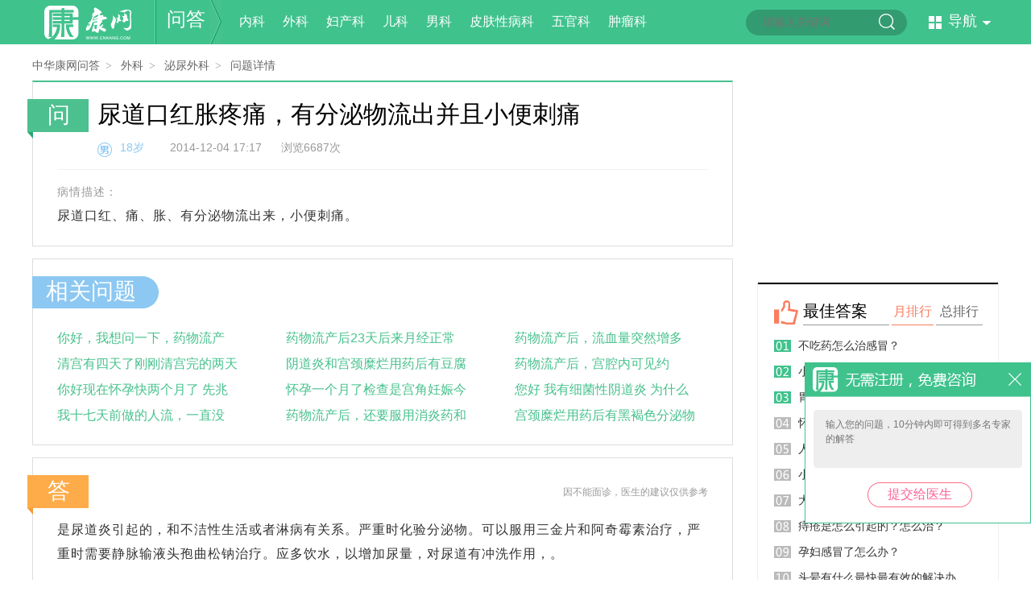

--- FILE ---
content_type: text/html; charset=UTF-8
request_url: https://www.cnkang.com/ask/view/30584623.html
body_size: 13408
content:
<!DOCTYPE html PUBLIC "-//W3C//DTD XHTML 1.0 Transitional//EN" "http://www.w3.org/TR/xhtml1/DTD/xhtml1-transitional.dtd">
<html xmlns="http://www.w3.org/1999/xhtml">
<head>
<title>尿道口红胀疼痛，有分泌物流出并且小便刺痛_在线问答</title>
<meta name="keywords" content="健康问答,健康咨询,咨询医生,疾病咨询">
<meta name="description" content="尿道口红、痛、胀、有分泌物流出来，小便刺痛。">
<meta http-equiv="Cache-Control" content="no-transform"/>
<meta http-equiv="Cache-Control" content="no-siteapp"/>
<meta http-equiv="Content-Type" content="text/html; charset=utf-8" />
<meta name="baidu-site-verification" content="9LpAaqzImE" />
<meta name="sogou_site_verification" content="M9IOrHgRWJ"/>
<meta name="360-site-verification" content="34048df7aa84fe39648cd176baabe044" />
<meta name='360_ssp_verify' content='b94b8719e871b7a7c8a4b5547a5a3767' />
	<!-- <meta http-equiv="X-UA-Compatible" content="IE=EmulateIE7" /> -->
<link href="//static.cnkang.com/css/cnkang/common.css?s=3" rel="stylesheet" type="text/css" />
<script type="text/javascript">
    ((function(d){
        var map = {
            "/tags/$1.html": "/tags/$1.html"

            ,"/sex/": "/sex/"
            ,"/sex": "/sex/"

            ,"/sex/list/$1/": "/sex/list/$1/"

            ,"/sex/view/$1.html": "/sex/view/$1.html"
            ,"/sex/view/$1_$2.html": "/sex/view/$1_$2.html"
            ,"/ask/": "/ask/"
            ,"/ask": "/ask/"

            ,"/ask/question/list_$1_$2_$3.html": "/ask/question/list_$1_$3.html"
            ,"/question/list_$1_$2_$3.html": "/ask/question/list_$1_$3.html"
            ,"/ask/view/$1.html": "/ask/view/$1.html"

            ,"/xinwen/": "/xinwen/"

            ,"/dise/": "/dise/"
            ,"/dise/$1/$2.html": "/dise/$1/$2.html"
        };
        function getMobUrl(map) {

            var url = location.pathname, a = []
                    , res = ""
                    , hostMob = "http://m.cnkang.com";

            var u = window.navigator.userAgent.toLowerCase();
            var device = {};

            device.mob = (function() {
                return (u.indexOf("iphone") > -1 || u.indexOf("android") > -1);
            })();

            if (!device.mob) {return "";}

            for (var i in map) {

                res = "";
                var t = i;

                t = "^" + i;
                t += "$";
                t = t.replace(/\$\d/g, "\\d+");
                t = new RegExp(t, "g");

                if (t.test(url)) {

                    a = url.match(/\d+/g) || [url];

                    for (var n = 1; n <= a.length; n++) {

                        if (n === 1) {
                            res = map[i].replace("$" + n, a[n - 1]);
                        } else {
                            res = res.replace("$" + n, a[n - 1]);
                        }
                    }
                    break;
                }
            }


            if (res.length) {
                res = hostMob + res;
            } else {
                res = "";
            }

            return res;
        }

        var url = getMobUrl(map);

        if (url.length) {
            location.href = url;
        }
    })(document));
</script>

<link href="//static.cnkang.com/css/cnkang/ask.css" rel="stylesheet" type="text/css" />


<script src="//dup.baidustatic.com/js/dm.js"></script>


<script src="//static.cnkang.com/js/newcommon/javascript/jquery.min.js" type="text/javascript"></script>
<script src="//static.cnkang.com/js/cnkang/pcFooter.js?s=1" type="text/javascript"></script>


</head>
<body>
	
	<!-- 请置于所有广告位代码之前 -->
	<script type="text/javascript" src="http://cbjs.baidu.com/js/m.js"></script>
	
	
<!--页面头部区域开始-->
<div class="header">
	<div class="mainnavwrap">
		<div class="mainnav_block">
			<ul class="logo">
				<a href="/" class="logo01"></a>
                <p class="logo02"></p>
				<a href="/ask/">问答</a>
				<p class="logo03"></p>
			</ul>
			<ul class="mainnav01">
				<a href="/ask/question/list_1_0_1.html">内科</a>
				<a href="/ask/question/list_2_0_1.html">外科</a>
				<a href="/ask/question/list_3_0_1.html">妇产科</a>
				<a href="/ask/question/list_4_0_1.html">儿科</a>
				<a href="/ask/question/list_5_0_1.html">男科</a>
				<a href="/ask/question/list_6_0_1.html">皮肤性病科</a>
				<a href="/ask/question/list_7_0_1.html">五官科</a>
				<a href="/ask/question/list_8_0_1.html">肿瘤科</a>
			</ul>
            <form action="http://zhannei.baidu.com/cse/search" method="get" target="_blank">
    <ul class="searchwrap" onmouseover="this.className='searchwrap searchwrap_over'" onmouseout="this.className='searchwrap'">
        <input name="q"  placeholder="请输入关键词"  id="bdcsMain" class="input01" />
        <input type="submit" value=""  class="input02" onfocus="this.blur();" />
    </ul>
</form>

<script type="text/javascript">(function(){document.write(unescape('%3Cdiv id="bdcs"%3E%3C/div%3E'));var bdcs = document.createElement('script');bdcs.type = 'text/javascript';bdcs.async = true;bdcs.src = 'http://znsv.baidu.com/customer_search/api/js?sid=10648517351426963974' + '&plate_url=' + encodeURIComponent(window.location.href) + '&t=' + Math.ceil(new Date()/3600000);var s = document.getElementsByTagName('script')[0];s.parentNode.insertBefore(bdcs, s);})();</script>
		      <ul class="mainnav02">
	<p>导航<span></span></p>
</ul>
<div class="mainnav02_con" style="display:none;">
	<dl>
		<dt><a href="http://www.cnkang.com/xinwen/" class="mainnav02_news" target="_blank"><span></span>新闻</a><i>|</i></dt>
		<dd>
			<a href="http://www.cnkang.com/xinwen/jrtt/" target="_blank">今日头条</a>
			<a href="http://www.cnkang.com/xinwen/ygjj/" target="_blank">医改聚焦</a>
			<a href="http://www.cnkang.com/xinwen/hykx/" target="_blank">行业快讯</a>
			<a href="http://www.cnkang.com/xinwen/mydh/" target="_blank">名医对话</a>
			<a href="http://www.cnkang.com/xinwen/tsjk/" target="_blank">图说健康</a>
		</dd>
	</dl>
	<dl>
		<dt><a href="http://www.cnkang.com/jbdq/" class="mainnav02_jb" target="_blank"><span></span>疾病</a><i>|</i></dt>
		<dd>
			<a href="http://www.cnkang.com/nanke/" target="_blank">男科</a>
			<a href="http://www.cnkang.com/fuke/" target="_blank">妇科</a>
			<a href="http://www.cnkang.com/jbdq/ek/" target="_blank">儿科</a>
			<a href="http://www.cnkang.com/jibing/xingbing/" target="_blank">性病</a>
			<a href="http://www.cnkang.com/jibing/zhongliu/" target="_blank">肿瘤</a>
			<a href="http://www.cnkang.com/nkwk/" target="_blank">内外科</a>
			<a href="http://www.cnkang.com/jibing/chuanran/" target="_blank">传染病</a>
		</dd>
	</dl>
	<dl>
		<dt><a href="http://www.cnkang.com/yyk/" class="mainnav02_ys" target="_blank"><span></span>医生</a><i>|</i></dt>
		<dd>
			<a href="http://www.cnkang.com/yyk/hospital/" target="_blank">按医院找医生</a>
			<a href="http://www.cnkang.com/yyk/dept/" target="_blank">按科室找医生</a>
			<a href="http://www.cnkang.com/yyk/dise/" target="_blank">按疾病找医生</a>
		</dd>
	</dl>
	<dl>
		<dt><a href="http://www.cnkang.com/myjk/" class="mainnav02_baby" target="_blank"><span></span>育儿</a><i>|</i></dt>
		<dd>
			<a href="http://www.cnkang.com/myjk/zbhy/" target="_blank">准备怀孕</a>
			<a href="http://www.cnkang.com/myjk/hyzq/" target="_blank">怀孕早期</a>
			<a href="http://www.cnkang.com/myjk/hywq/" target="_blank">怀孕晚期</a>
			<a href="http://www.cnkang.com/myjk/fmq/" target="_blank">分娩期</a>
			<a href="http://www.cnkang.com/myjk/xsbb/" target="_blank">新生儿</a>
		</dd>
	</dl>
	<dl>
		<dt><a href="http://www.cnkang.com/zx/" class="mainnav02_beauty" target="_blank"><span></span>整形</a><i>|</i></dt>
		<dd>
			<a href="http://www.cnkang.com/zx/mbzx/" target="_blank">面部整形</a>
			<a href="http://www.cnkang.com/zx/ymzx/" target="_blank">眼眉整形</a>
			<a href="http://www.cnkang.com/zx/kczx/" target="_blank">口唇整形</a>
			<a href="http://www.cnkang.com/zx/xbzx/" target="_blank">胸部整形</a>
			<a href="http://www.cnkang.com/zx/szzx/" target="_blank">生殖整形</a>
		</dd>
	</dl>
	<dl>
		<dt><a href="http://www.cnkang.com/cm/" class="mainnav02_medicine" target="_blank"><span></span>中医</a><i>|</i></dt>
		<dd>
			<a href="http://www.cnkang.com/cm/zcy/" target="_blank">中药大全</a>
			<a href="http://www.cnkang.com/cm/zycs/" target="_blank">中药常识</a>
			<a href="http://www.cnkang.com/cm/zypf/" target="_blank">中医偏方</a>
			<a href="http://www.cnkang.com/zyzy/zlhl/" target="_blank">诊疗护理</a>
			<a href="http://www.cnkang.com/cm/fjjj/" target="_blank">中药方剂</a>
		</dd>
	</dl>
	<dl>
		<dt><a href="http://www.cnkang.com/dzjk/" class="mainnav02_life" target="_blank"><span></span>大众</a><i>|</i></dt>
		<dd>
			<a href="http://www.cnkang.com/dzjk/jiaju/" target="_blank">生活家居</a>
			<a href="http://www.cnkang.com/dzjk/meishi/" target="_blank">美食养生</a>
			<a href="http://www.cnkang.com/dzjk/mtss/" target="_blank">美体瘦身</a>
			<a href="http://www.cnkang.com/dzjk/shjk/" target="_blank">生活资讯</a>
			<a href="http://www.cnkang.com/dzjk/xljk/" target="_blank">心理健康</a>
		</dd>
	</dl>
	<dl>
		<dt><a href="http://www.cnkang.com/nrjk/" class="mainnav02_man" target="_blank"><span></span>男性</a><i>|</i></dt>
		<dd>
			<a href="http://www.cnkang.com/nrjk/nrxl/" target="_blank">男人心理</a>
			<a href="http://www.cnkang.com/nrjk/shpw/" target="_blank">生活品味</a>
			<a href="http://www.cnkang.com/nrjk/xxyl/" target="_blank">休闲娱乐</a>
			<a href="http://www.cnkang.com/nrjk/ydjs/" target="_blank">运动健身</a>
			<a href="http://www.cnkang.com/nrjk/yzah/" target="_blank">雅致爱好</a>
		</dd>
	</dl>
	<dl>
		<dt><a href="http://www.cnkang.com/nxjk/" class="mainnav02_woman" target="_blank"><span></span>女性</a><i>|</i></dt>
		<dd>
			<a href="http://www.cnkang.com/nxjk/lxfs/" target="_blank">流行服饰</a>
			<a href="http://www.cnkang.com/nxjk/nxjk/" target="_blank">女性健康</a>
			<a href="http://www.cnkang.com/nxjk/nxqg/" target="_blank">女性情感</a>
			<a href="http://www.cnkang.com/nxjk/yule/" target="_blank">女性八卦</a>
			<a href="http://www.cnkang.com/nxjk/zcfy/" target="_blank">职场风云</a>
		</dd>
	</dl>
	<dl>
		<dt><a href="http://www.cnkang.com/xz/" class="mainnav02_cons" target="_blank"><span></span>星座</a><i>|</i></dt>
		<dd>
			<a href="http://www.cnkang.com/xz/baiyang/" target="_blank">白羊座</a>
			<a href="http://www.cnkang.com/xz/jinniu/" target="_blank">金牛座</a>
			<a href="http://www.cnkang.com/xz/shuangzi/" target="_blank">双子座</a>
			<a href="http://www.cnkang.com/xz/juxie/" target="_blank">巨蟹座</a>
			<a href="http://www.cnkang.com/xz/shizi/" target="_blank">狮子座</a>
			<a href="http://www.cnkang.com/xz/chunv/" target="_blank">处女座</a>
		</dd>
	</dl>
	<dl>
		<dt><a href="http://www.cnkang.com/xz/jiemeng/" class="mainnav02_dream" target="_blank"><span></span>解梦</a><i>|</i></dt>
		<dd>
			<a href="http://www.cnkang.com/xz/renwu/" target="_blank">人物篇</a>
			<a href="http://www.cnkang.com/xz/qingai/" target="_blank">情爱篇</a>
			<a href="http://www.cnkang.com/xz/shenghuo/" target="_blank">生活篇</a>
			<a href="http://www.cnkang.com/xz/wupin/" target="_blank">物品篇</a>
			<a href="http://www.cnkang.com/xz/shenti/" target="_blank">身体篇</a>
			<a href="http://www.cnkang.com/xz/dongwu/" target="_blank">动物篇</a>
		</dd>
	</dl>
	
	<!--<dl>
	<dt><a href="http://www.cnkang.com/tuku/" class="mainnav02_pic" target="_blank"><span></span>图库</a><i>|</i></dt>
		<dd>
			<a href="http://www.cnkang.com/tuku/nanren/" target="_blank">男性</a>
			<a href="http://www.cnkang.com/tuku/nvren/" target="_blank">美女</a>
			<a href="http://www.cnkang.com/tuku/shenghuo/" target="_blank">生活</a>
			<a href="http://www.cnkang.com/tuku/jibing/" target="_blank">疾病</a>
			<a href="http://www.cnkang.com/tuku/shehui/" target="_blank">社会百态</a>
			<a href="http://www.cnkang.com/tuku/gaoxiao/" target="_blank">爆笑趣图</a>
		</dd>
	</dl>-->
    <dl>
        <dt><a href="http://www.cnkang.com/ask/" class="mainnav02_ask" target="_blank"><span></span>问答</a><i>|</i></dt>
        <dd>
            <a href="http://www.cnkang.com/ask/question/list_1_0_1.html" target="_blank">内科</a>
            <a href="http://www.cnkang.com/ask/question/list_2_0_1.html" target="_blank">外科</a>
            <a href="http://www.cnkang.com/ask/question/list_3_0_1.html" target="_blank">妇产科</a>
            <a href="http://www.cnkang.com/ask/question/list_4_0_1.html" target="_blank">儿科</a>
            <a href="http://www.cnkang.com/ask/question/list_5_0_1.html" target="_blank">男科</a>
            <a href="http://www.cnkang.com/ask/question/list_6_0_1.html" target="_blank">皮肤性病科</a>
        </dd>
    </dl>
    <dl>
        <dt><a href="http://www.cnkang.com/video/" class="mainnav02_video" target="_blank"><span></span>视频</a><i>|</i></dt>
        <dd>
            <a href="http://www.cnkang.com/video/pcplayup/3.html" target="_blank">妇产科</a>
            <a href="http://www.cnkang.com/video/pcplayup/5.html" target="_blank">男科</a>
            <a href="http://www.cnkang.com/video/pcplayup/1.html" target="_blank">内科</a>
            <a href="http://www.cnkang.com/video/pcplayup/4.html" target="_blank">儿科</a>
            <a href="http://www.cnkang.com/video/pcplayup/6.html" target="_blank">皮肤性病科</a>
        </dd>
    </dl>
</div>
<script type="text/javascript">
	$('.mainnav02').hover(function() {
		$(this).addClass('mainnav02_over');
		$('.mainnav02_con').show();
	}, function() {
		$(this).removeClass('mainnav02_over');
		$('.mainnav02_con').hide();
	});
	$('.mainnav02_con').hover(function() {
		$('.mainnav02').addClass('mainnav02_over');
		$('.mainnav02_con').show();
	}, function() {
		$('.mainnav02').removeClass('mainnav02_over');
		$('.mainnav02_con').hide();
	});
</script>

		</div>
	</div>
</div>
<!--页面头部区域结束-->


<style>
	#topAnswerBlock{
		margin-top: 0;
	}
	.zhuibox{margin-top: 16px;}
	.z_ask,.z_answer{position: relative; min-height: 28px; margin-bottom:16px;}
	.z_ask span,.z_answer span{position: absolute;top: 0;left: 0; width: 50px; font-size: 16px;}
	.z_ask span{ color: #4dc08f; }
	.z_answer span{ color: #feac49; }
	.z_ask p,.z_answer p{display: inline-block; margin-left: 50px; padding:2px 10px; background-color: #e4e4e4;border-radius: 10px; font-size: 16px; color: #000;}
</style>
<!--页面主内容区域开始-->
<div class="main_content">
	<div class="w870 left">
		<div class="navigator">
			<a href="/ask/">中华康网问答</a><span>&gt;</span>
							<a href="/ask/question/list_2_0_1.html">外科</a><span>&gt;</span>
							<a href="/ask/question/list_25_0_1.html">泌尿外科</a><span>&gt;</span>
						问题详情

            	<ul style="position:absolute;right:0;bottom:10px;">
<script type="text/javascript">
    var cpro_id = "u6935116";
</script>
<script type="text/javascript" src="//cpro.baidustatic.com/cpro/ui/cm.js"></script>
</ul>		</div>
<!--问题-->
		<div class="iask13 iask13_q">
			<dl class="iask13_icon iask13_icon01">
				<dt>问</dt>
				<dd></dd>
			</dl>
			<dl class="iask13_title">
				<dt>尿道口红胀疼痛，有分泌物流出并且小便刺痛</dt>
				<dd>
																		<p class="iask13_man"><span></span>18岁</p>
						                        &nbsp;&nbsp;&nbsp;&nbsp;&nbsp;&nbsp;
										2014-12-04  17:17&nbsp;&nbsp;&nbsp;&nbsp;&nbsp;&nbsp;浏览6687次
				</dd>
			</dl>

			<ul class="iask13_con">
				<span>病情描述：</span><br/>尿道口红、痛、胀、有分泌物流出来，小便刺痛。
			</ul>
								</div>
		<input type="hidden" id="tags" value="59">
		<div id="zjgg"></div>
		<!--相关问题-->
<div class="iask13 iask13_h">
	<dl class="iask13_icon iask13_icon04">
		<dt>相关问题</dt>
	</dl>
	<ul class="catalog02 iask02c">
									<li><a href="/ask/view/101222789.html">你好，我想问一下，药物流产后，半个月就发生了性生活，并且出血了，会不会影响以后怀孕，可以检查出来以后</a></li>
							<li><a href="/ask/view/100277219.html">药物流产后23天后来月经正常吗</a></li>
							<li><a href="/ask/view/100713516.html">药物流产后，流血量突然增多</a></li>
							<li><a href="/ask/view/100860142.html">清宫有四天了刚刚清宫完的两天并没有什么东西流出来现在到了第四天有像白带的粘稠物流出来是褐色的</a></li>
							<li><a href="/ask/view/100677134.html">阴道炎和宫颈糜烂用药后有豆腐渣分泌物流出正常吗</a></li>
							<li><a href="/ask/view/100683650.html">药物流产后，宫腔内可见约26*15mm杂乱回声团，CDFI示基低部可见彩色血流信号，宫颈部厚度正常，...</a></li>
							<li><a href="/ask/view/100995480.html">你好现在怀孕快两个月了 先兆流产打了一个礼拜的黄体酮还是有褐色分泌物流出了 只有在上厕所的时候有一点</a></li>
							<li><a href="/ask/view/100755628.html">怀孕一个月了检查是宫角妊娠今天有褐色分泌物流出不多</a></li>
							<li><a href="/ask/view/100948042.html">您好 我有细菌性阴道炎 为什么阴道分泌物流到了肛门后面 像谁似的 是坐着体位的关系吗</a></li>
							<li><a href="/ask/view/101007468.html">我十七天前做的人流，一直没事，第十天彩超复查也是正常，第十二天有褐色分泌物流出并伴有腹痛，一直持续到</a></li>
							<li><a href="/ask/view/35534250.html">药物流产后，还要服用消炎药和益母草颗粒吗</a></li>
							<li><a href="/ask/view/100624217.html">宫颈糜烂用药后有黑褐色分泌物流出正常吗</a></li>
						</ul>
</div><!--已采纳-->
	

<!--答-->
			
		 

			<div class="iask13 iask13_a">
				<dl class="iask13_icon iask13_icon03">
					<dt>答</dt>
					<dd></dd>
				</dl>
				<ul class="iask13_tip">
					因不能面诊，医生的建议仅供参考
				</ul>
														<ul class="iask13_con">
								是尿道炎引起的，和不洁性生活或者淋病有关系。严重时化验分泌物。可以服用三金片和阿奇霉素治疗，严重时需要静脉输液头孢曲松钠治疗。应多饮水，以增加尿量，对尿道有冲洗作用，。
							</ul>
							

				<div class="iask13_block">
					<dl>
						<dt><img src="https://file.cnkang.com/cnkfile1/M00/05/2C/oYYBAFZxJRyABLc-AAAus77JZgY410.jpg" /></dt>
						<dd>
							<ul>
								<p>王宝军</p>
								<span>主治医师</span><input type="text" value="黑龙江省康复医院" hidden>
								<i>已帮助<em>
									2601
								</em>人</i>
							</ul>
							<ol>2014-12-04 16:18</ol>
						</dd>
					</dl>
					<div>
						<a href="/ask/add?dcotor=46" class="iask13Btn03">向TA提问</a>
						<a href="#" class="iask13Btn01"><p class="useful"><span></span>有用(<b class="count">10</b>)</p></a><!-- <a href="#" class="iask13Btn02"><p class="useful"><span></span>没帮助(<b class="count">0</b>)</p></a> -->
					</div>
				</div>
							</div>

				
		 

			<div class="iask13 iask13_a">
				<dl class="iask13_icon iask13_icon03">
					<dt>答</dt>
					<dd></dd>
				</dl>
				<ul class="iask13_tip">
					因不能面诊，医生的建议仅供参考
				</ul>
															<ul class="iask13_con">
					<span>病情分析：</span><br/>你好，在出现这些临床症状时，是要考虑是尿道炎的情况的，是细菌感染造成的。
								</ul>
								<ul class="iask13_con">
					<span>指导建议：</span><br/>建议你要服用阿莫西林，甲硝唑，呋喃妥因来治疗的。不要吃辛辣刺激性的食物。
								</ul>
							

				<div class="iask13_block">
					<dl>
						<dt><img src="https://file.cnkang.com/cnkfile1/M00/05/2C/ooYBAFZxJRyAHwDpAAAc5WcKIIk132.jpg" /></dt>
						<dd>
							<ul>
								<p>卢浩红</p>
								<span>主治医师</span><input type="text" value="泗水县第二人民医院" hidden>
								<i>已帮助<em>
									2202
								</em>人</i>
							</ul>
							<ol>2014-12-04 16:20</ol>
						</dd>
					</dl>
					<div>
						<a href="/ask/add?dcotor=57" class="iask13Btn03">向TA提问</a>
						<a href="#" class="iask13Btn01"><p class="useful"><span></span>有用(<b class="count">0</b>)</p></a><!-- <a href="#" class="iask13Btn02"><p class="useful"><span></span>没帮助(<b class="count">0</b>)</p></a> -->
					</div>
				</div>
							</div>

				
		 

			<div class="iask13 iask13_a">
				<dl class="iask13_icon iask13_icon03">
					<dt>答</dt>
					<dd></dd>
				</dl>
				<ul class="iask13_tip">
					因不能面诊，医生的建议仅供参考
				</ul>
															<ul class="iask13_con">
					<span>病情分析：</span><br/>这种情况考虑尿路感染，当服用盐酸左氧氟沙星胶囊或诺氟沙星胶囊等消炎药
								</ul>
								<ul class="iask13_con">
					<span>指导建议：</span><br/>建议多喝水，冲洗尿路，加强体育锻炼，注意局部卫生。
								</ul>
							

				<div class="iask13_block">
					<dl>
						<dt><img src="https://file.cnkang.com/cnkfile1/M00/05/2C/ooYBAFZxJRyAVPiiAACI2WuSheQ880.jpg" /></dt>
						<dd>
							<ul>
								<p>李洪波</p>
								<span>副主任医师</span><input type="text" value="河北医科大学附属平安医院" hidden>
								<i>已帮助<em>
									2103
								</em>人</i>
							</ul>
							<ol>2014-12-04 16:21</ol>
						</dd>
					</dl>
					<div>
						<a href="/ask/add?dcotor=53" class="iask13Btn03">向TA提问</a>
						<a href="#" class="iask13Btn01"><p class="useful"><span></span>有用(<b class="count">16</b>)</p></a><!-- <a href="#" class="iask13Btn02"><p class="useful"><span></span>没帮助(<b class="count">0</b>)</p></a> -->
					</div>
				</div>
							</div>

				
		 

			<div class="iask13 iask13_a">
				<dl class="iask13_icon iask13_icon03">
					<dt>答</dt>
					<dd></dd>
				</dl>
				<ul class="iask13_tip">
					因不能面诊，医生的建议仅供参考
				</ul>
															<ul class="iask13_con">
					<span>病情分析：</span><br/>你上述症状考虑是尿道感染引起的，可以进行尿道分泌物和细菌培养检查明确诊断，及时合理用药治疗，预防病情加重。平时要注意个人卫生，避免不洁性行为。
								</ul>
								<ul class="iask13_con">
					<span>指导建议：</span><br/>结合细菌培养结果，选择敏感的抗生素抗炎治疗，可以应用诺氟沙星片、呋喃妥因片对症抗炎治疗，也可以静滴头孢他定、小诺霉素系统抗炎治疗，多进行尿道冲洗，保持局部的干洁。
								</ul>
							

				<div class="iask13_block">
					<dl>
						<dt><img src="https://file.cnkang.com/cnkfile1/M00/05/2C/oYYBAFZxJRyAbbVqAAAmCu87hlo523.jpg" /></dt>
						<dd>
							<ul>
								<p>张中梁</p>
								<span>主治医师</span><input type="text" value="河北省邢台市威县人民医院妇科" hidden>
								<i>已帮助<em>
									2275
								</em>人</i>
							</ul>
							<ol>2014-12-04 16:21</ol>
						</dd>
					</dl>
					<div>
						<a href="/ask/add?dcotor=60" class="iask13Btn03">向TA提问</a>
						<a href="#" class="iask13Btn01"><p class="useful"><span></span>有用(<b class="count">17</b>)</p></a><!-- <a href="#" class="iask13Btn02"><p class="useful"><span></span>没帮助(<b class="count">0</b>)</p></a> -->
					</div>
				</div>
							</div>

				
		 

			<div class="iask13 iask13_a">
				<dl class="iask13_icon iask13_icon03">
					<dt>答</dt>
					<dd></dd>
				</dl>
				<ul class="iask13_tip">
					因不能面诊，医生的建议仅供参考
				</ul>
															<ul class="iask13_con">
					<span>病情分析：</span><br/>是急性尿道炎的症状，与尿路细菌感染等因素有关，可以去医院做一下尿常规化验
								</ul>
								<ul class="iask13_con">
					<span>指导建议：</span><br/>可以用新霉素洗液坐浴，口服诺氟沙星胶囊，泌淋清片等药物进行治疗，。
								</ul>
							

				<div class="iask13_block">
					<dl>
						<dt><img src="https://file.cnkang.com/cnkfile1/M00/05/2C/oYYBAFZxJRyAJUoRAAAa_YurhRU211.jpg" /></dt>
						<dd>
							<ul>
								<p>赵荣涛</p>
								<span>主治医师</span><input type="text" value="聊城市人民医院" hidden>
								<i>已帮助<em>
									2324
								</em>人</i>
							</ul>
							<ol>2014-12-04 17:19</ol>
						</dd>
					</dl>
					<div>
						<a href="/ask/add?dcotor=48" class="iask13Btn03">向TA提问</a>
						<a href="#" class="iask13Btn01"><p class="useful"><span></span>有用(<b class="count">18</b>)</p></a><!-- <a href="#" class="iask13Btn02"><p class="useful"><span></span>没帮助(<b class="count">0</b>)</p></a> -->
					</div>
				</div>
							</div>

				
		 

			<div class="iask13 iask13_a">
				<dl class="iask13_icon iask13_icon03">
					<dt>答</dt>
					<dd></dd>
				</dl>
				<ul class="iask13_tip">
					因不能面诊，医生的建议仅供参考
				</ul>
															<ul class="iask13_con">
					<span>病情分析：</span><br/>考虑存在泌尿系感染，尤其是对于有不洁性生活史的人，需要考虑淋病的存在。
								</ul>
								<ul class="iask13_con">
					<span>指导建议：</span><br/>建议及时进行尿道分泌物检查，确定感染菌，合理选择抗生素，尤其是对于淋病，首选是头孢三代抗生素。
								</ul>
							

				<div class="iask13_block">
					<dl>
						<dt><img src="https://file.cnkang.com/cnkfile1/M00/05/2C/ooYBAFZxJRyACxEFAAB9sxxvTrE420.jpg" /></dt>
						<dd>
							<ul>
								<p>王宏伟</p>
								<span>主任医师</span><input type="text" value="南京炮兵学院廊坊校区门诊部" hidden>
								<i>已帮助<em>
									2150
								</em>人</i>
							</ul>
							<ol>2014-12-04 17:21</ol>
						</dd>
					</dl>
					<div>
						<a href="/ask/add?dcotor=55" class="iask13Btn03">向TA提问</a>
						<a href="#" class="iask13Btn01"><p class="useful"><span></span>有用(<b class="count">5</b>)</p></a><!-- <a href="#" class="iask13Btn02"><p class="useful"><span></span>没帮助(<b class="count">0</b>)</p></a> -->
					</div>
				</div>
							</div>

				
		 

			<div class="iask13 iask13_a">
				<dl class="iask13_icon iask13_icon03">
					<dt>答</dt>
					<dd></dd>
				</dl>
				<ul class="iask13_tip">
					因不能面诊，医生的建议仅供参考
				</ul>
														<ul class="iask13_con">
								你好，可能是患尿道炎引起的。对于尿道炎的治疗，可以口服左氧氟沙星，三金片，红霉素等，治疗期间，平时多喝水，多排尿，对于疾病的恢复也有好处的，避免性生活，忌食辛辣。
							</ul>
							

				<div class="iask13_block">
					<dl>
						<dt><img src="https://file.cnkang.com/cnkfile1/M00/05/2C/ooYBAFZxJRyAK1ghAAAdeXhFq60684.jpg" /></dt>
						<dd>
							<ul>
								<p>张新成</p>
								<span>副主任医师</span><input type="text" value="聊城市人民医院" hidden>
								<i>已帮助<em>
									2149
								</em>人</i>
							</ul>
							<ol>2014-12-04 18:18</ol>
						</dd>
					</dl>
					<div>
						<a href="/ask/add?dcotor=47" class="iask13Btn03">向TA提问</a>
						<a href="#" class="iask13Btn01"><p class="useful"><span></span>有用(<b class="count">4</b>)</p></a><!-- <a href="#" class="iask13Btn02"><p class="useful"><span></span>没帮助(<b class="count">0</b>)</p></a> -->
					</div>
				</div>
							</div>

				
		 

			<div class="iask13 iask13_a">
				<dl class="iask13_icon iask13_icon03">
					<dt>答</dt>
					<dd></dd>
				</dl>
				<ul class="iask13_tip">
					因不能面诊，医生的建议仅供参考
				</ul>
															<ul class="iask13_con">
					<span>病情分析：</span><br/>从你说的情况来看考虑是尿道感染，如果有不洁的性生活的话，是不能排除是性病的可能的
								</ul>
								<ul class="iask13_con">
					<span>指导建议：</span><br/>建议你还是及时到医院就诊，做个血尿常规和分泌物常规，明确后及时的治疗
								</ul>
							

				<div class="iask13_block">
					<dl>
						<dt><img src="https://file.cnkang.com/cnkfile1/M00/05/2C/ooYBAFZxJRyAM0S3AAB9uO4kY3c738.jpg" /></dt>
						<dd>
							<ul>
								<p>杨树森</p>
								<span>主治医师</span><input type="text" value="聊城市中医医院" hidden>
								<i>已帮助<em>
									2175
								</em>人</i>
							</ul>
							<ol>2014-12-04 18:19</ol>
						</dd>
					</dl>
					<div>
						<a href="/ask/add?dcotor=49" class="iask13Btn03">向TA提问</a>
						<a href="#" class="iask13Btn01"><p class="useful"><span></span>有用(<b class="count">11</b>)</p></a><!-- <a href="#" class="iask13Btn02"><p class="useful"><span></span>没帮助(<b class="count">0</b>)</p></a> -->
					</div>
				</div>
							</div>

					       
        <!--<script type="text/javascript">
            /*PC-中华康网 - 详情页文字尾部搜索推荐*/
            var cpro_id = "u3119947";
		</script>
		<script type="text/javascript" src="//cpro.baidustatic.com/cpro/ui/c.js"></script>-->

<!--u6717766-->
<div class="_wt2glbzsqnr"></div>
    <script type="text/javascript">
        (window.slotbydup = window.slotbydup || []).push({
            id: "u6717766",
            container: "_wt2glbzsqnr",
            async: true
        });
    </script>
    <!-- 多条广告如下脚本只需引入一次 -->
    <script type="text/javascript" src="//cpro.baidustatic.com/cpro/ui/cm.js" async="async" defer="defer" >
    </script>


<script type="text/javascript">
	$(function() {
		$('.useful').on('click', function(event) {
			event.preventDefault();
			var countEle=$(this).find('.count');
                        if(countEle.hasClass('disabled')){
                            return;
                        }
			var currCount=Number(countEle.text());
			countEle.text(currCount+1);
                        countEle.addClass('disabled');

		});
	});
</script>

		

        <!--没有满意答案-->
<div class="iask14">
	<ul class="iask14_title">没有满意答案？看看更多相关问答</ul>
	<div class="catalog05">
				 			<ul><p><a href="/ask/view/100873356.html">前列腺炎早晨有糊口有不明物流出感觉腰有些酸</a></p><span><em>6</em>回答</span></ul>
					<ul><p><a href="/ask/view/8682608.html">有没有人是刚开始有先兆流产迹象(就是说有红色，褐色分泌物流出来的)，到后面生个男孩子的呢？</a></p><span><em>5</em>回答</span></ul>
					<ul><p><a href="/ask/view/10829460.html">怀疑怀孕一个月阴道出血是怎么回事？我之前有过两次药物流和一次人流</a></p><span><em>5</em>回答</span></ul>
					<ul><p><a href="/ask/view/11187727.html">鼻窦炎鼻息肉鼻甲肥大术后伤口不愈合总有汾密物流出怎么治愈</a></p><span><em>5</em>回答</span></ul>
					<ul><p><a href="/ask/view/34974046.html">请问做人流手术和药物流哪个对身体伤害小？</a></p><span><em>5</em>回答</span></ul>
					<ul><p><a href="/ask/view/100515648.html">滴虫性阴道炎，用药后感觉下面有白色分泌物流不出</a></p><span><em>5</em>回答</span></ul>
					<ul><p><a href="/ask/view/100897052.html">前两天做的物流，但到了第三天肚子出现疼痛，也吃过了消炎药了，怎么会这样</a></p><span><em>5</em>回答</span></ul>
					<ul><p><a href="/ask/view/101279473.html">早晨早孕试纸弱阳性中午阴道有少量咖啡色分泌物流出正常吗?</a></p><span><em>5</em>回答</span></ul>
				
	</div>
</div>

       

    </div>

	<div class="w300 space02 right">
		<ul class="adv" style="height:250px;">
<script type="text/javascript">
    var cpro_id = "u6935115";
</script>
<script type="text/javascript" src="//cpro.baidustatic.com/cpro/ui/cm.js"></script>
</ul>
		<style>
    .catalog05 span{
        display: none;
    }
    .iask05a p{
        width: 222px;
    }
</style>
<div class="border03" id="topAnswerBlock">
    <ul style="clear:both;height:2px;background:#000;overflow:hidden;"></ul>
    <div class="border02_tag">
        <ol></ol>
        <span></span>
        <em>最佳答案</em>
        <ul class="tabs">
            <a class="curr tab" data-seq="1"><p>月排行</p></a>
            <a class="tab" data-seq="2"><p>总排行</p></a>
        </ul>
    </div>
    <div class="catalog05 iask05a" data-seq="1">
                    <ul><p><a href="/ask/view/102187193.html">不吃药怎么治感冒？</a></p></ul>
                    <ul><p><a href="/ask/view/102187174.html">小孩中耳炎有什么症状和治疗方法？</a></p></ul>
                    <ul><p><a href="/ask/view/102187200.html">胃溃疡是怎么引起的？怎么治？</a></p></ul>
                    <ul><p><a href="/ask/view/102187176.html">怀孕期间可以同房吗？</a></p></ul>
                    <ul><p><a href="/ask/view/102187206.html">人流后应该注意些什么？吃什么好？</a></p></ul>
                    <ul><p><a href="/ask/view/102187173.html">小孩支气管炎有什么症状和治疗方法...</a></p></ul>
                    <ul><p><a href="/ask/view/102187181.html">大便一粒一粒的是什么原因？</a></p></ul>
                    <ul><p><a href="/ask/view/102187195.html">痔疮是怎么引起的？怎么治？</a></p></ul>
                    <ul><p><a href="/ask/view/102187167.html">孕妇感冒了怎么办？</a></p></ul>
                    <ul><p><a href="/ask/view/102187199.html">头晕有什么最快最有效的解决办法？</a></p></ul>
            </div>
    <div class="catalog05 iask05a" data-seq="2" style="display:none;">
                    <ul><p><a href="/ask/view/102187172.html">宝宝消化不良怎么办？</a></p></ul>
                    <ul><p><a href="/ask/view/102187182.html">打喷嚏流鼻涕是风热还是风寒？</a></p></ul>
                    <ul><p><a href="/ask/view/102187188.html">外阴瘙痒咋回事？</a></p></ul>
                    <ul><p><a href="/ask/view/102187183.html">消化不良的症状及治疗方法？</a></p></ul>
                    <ul><p><a href="/ask/view/102187208.html">便秘吃什么最快排便？</a></p></ul>
                    <ul><p><a href="/ask/view/102187169.html">白带像豆腐渣怎么回事，用什么药？</a></p></ul>
                    <ul><p><a href="/ask/view/102187194.html">感冒好后一直咳嗽怎么办？</a></p></ul>
                    <ul><p><a href="/ask/view/102187180.html">老是想小便但每次都不多怎么回事？</a></p></ul>
                    <ul><p><a href="/ask/view/102187177.html">人流最佳时间是什么时候？</a></p></ul>
                    <ul><p><a href="/ask/view/102187191.html">肚子一阵一阵的痛是怎么回事？</a></p></ul>
            </div>
</div>
<script type="text/javascript">
    $(function() {
        $('.tabs .tab').mouseenter(function(event) {
            $(this).siblings().removeClass('curr');
            var seq=$(this).addClass('curr').attr('data-seq');
            $(this).parents(".border02_tag").siblings('[data-seq]').hide().filter("[data-seq="+seq+"]").show();
        });
    });
</script>
		<!--<div class="border03 border03_2">
    <div class="border03_head">
        <ul><a class="link06">今日<span>必看</span></a></ul>
        <a href="#" data-update-url="/ask/change?type=1" class="more06">换一换</a>
    </div>
    <span id="" class="listchange">
        <ul class="catalog03 catalog03a">
            <li>
                <a href="/sex/view/6312767.html" target="_blank"><img src="//m.cnkang.com/cnkfile1/M00/00/4F/ooYBAFbD5AqAfkpeAABaNZEbEbc44.jpeg" /></a>
                <span></span>
                <p><a href="/sex/view/6312767.html" target="_blank" class="link05">情侣亲热时常见的几种性问题</a></p>
            </li>
        </ul>
        <ul class="catalog02 catalog02d">
                        <li><a href="/sex/view/6322315.html"  target="_blank" >正常情况下乳晕是什么颜色</a></li>
                            <li><a href="/sex/view/6397472.html"  target="_blank" class="link03">私处应该怎么洗 清洗不当引发性病</a></li>
                            <li><a href="/sex/view/6395278.html"  target="_blank" >如何维系好和谐的夫妻关系</a></li>
                            <li><a href="/sex/view/6811462.html"  target="_blank" class="link03">完美夫妻生活有6大“金指标”</a></li>
                            <li><a href="/sex/view/6394980.html"  target="_blank" >男人怎么吃才能保证精子健康</a></li>
                        </ul>
    </span>
</div> 
<script type="text/javascript">
    $('.more06').on('click', function(event) {
        event.preventDefault();
        var currEle = $(this);
        var updateUrl = currEle.attr('data-update-url');
        currEle.addClass('changMore_curr');
        $.get(updateUrl + "&ts=" + new Date().getTime(), function(data) {
            var replaceBlock = $(data).find(".listchange");
            currEle.parents(".border03_head").next().html(replaceBlock);
            currEle.removeClass('changMore_curr');
        });
    });
</script>-->

        <!--<div class="border03">
    <div class="border03_head">
        <ul><a class="link06"><span>甲亢</span>&nbsp;热点问题</a></ul>
        <a href="#" data-update-url="/ask/change?type=3&id=154" class="more06">换一换</a>
    </div>
    <span id="" class="listchange">
        <ul class="catalog03 catalog03b">
                    </ul>
        <div class="catalog05">
                    </div>
    </span>

    <ul class="height6"></ul>
</div>
<script type="text/javascript">
    $('.more06').on('click', function(event) {
        event.preventDefault();
        var currEle = $(this);
        var updateUrl = currEle.attr('data-update-url');
        currEle.addClass('changMore_curr');
        $.get(updateUrl + "&ts=" + new Date().getTime(), function(data) {
            var replaceBlock = $(data).find(".listchange");
            currEle.parents(".border03_head").next().html(replaceBlock);
            currEle.removeClass('changMore_curr');
        });
    });
</script>-->

		<!--<div class="sexBk10">
    <a href="/sex/view/5042169.html" target="_blank" title="月经" class="sexBk10a sexBk10a1">月经</a>
    <a href="/sex/view/6300489.html" target="_blank" title="避孕套" class="sexBk10a sexBk10a2">避孕套</a>
    <a href="/sex/view/5038718.html" target="_blank" title="试离婚" class="sexBk10a sexBk10a3">试离婚</a>
    <a href="/sex/view/5042997.html" target="_blank" title="pc肌" class="sexBk10a sexBk10a4">pc肌</a>
    <a href="/sex/view/5047025.html" target="_blank" title="女用伟哥" class="sexBk10b sexBk10b1">女用伟哥</a>
    <a href="/sex/view/5009097.html" target="_blank" title="安全期" class="sexBk10b sexBk10b2">安全期</a>
    <a href="/sex/view/6300489.html" target="_blank" title="图文详说：避孕套是怎样练成的" class="sexBk10c">图文详说：避孕套是怎样练成的</a>
    <a href="/sex/view/6817643.html" target="_blank" title="女生票选男人约会时猥琐邪恶的作为" class="sexBk10d sexBk10d1">
        <img src="//file.youlai.cn/cnkfile1/M01/05/F8/o4YBAFuwmfaAREc3AAB10oXKmXo92.jpeg" />
        <span></span>
        <p>女生票选男人约会时猥琐邪恶的作为</p>
    </a>
    <a href="/sex/view/5047009.html" target="_blank" title="月经期并不是绝对的安全期" class="sexBk10d sexBk10d2">
        <img src="//m.cnkang.com/cnkfile1/M00/03/77/o4YBAFcOFpCAFnyeAAAjb6WI8GI20.jpeg" />
        <span></span>
        <p>月经期并不是绝对的安全期</p>
    </a>
</div>-->

		<!--<div class="border03">
    <div class="border03_head">
        <ul><span>热门精选</span></ul>
        <div class="border03_tag tags">
            <a href="javascript:void(null);" class="tag curr" data-tag="1" onmousemove=""><p>24小时</p></a>
            <a href="javascript:void(null);" class="tag " data-tag="2" onmousemove=""><p>一周</p></a>
        </div>
    </div>
        <span id="" data-tag="1">
        <a href="/sex/view/6824578.html" target="_blank" class="catalog04 catalog04c">
            <dl>
                <dt><img src="//file.youlai.cn/cnkfile1/M01/2B/76/ooYBAFuwugKAD967AABe7edviV456.jpeg" /></dt>
                <dd>
                    <ol>
                        怎样使用情趣用品让房事更美妙
                    </ol>
                </dd>
            </dl>
        </a>
        <ul class="catalog02 catalog02e" style="padding:6px 19px 17px 20px;">
                        <li><a href="/sex/view/6812337.html " target="_blank" >盘点：常给皇帝戴绿帽子的女人</a></li>
                            <li><a href="/sex/view/6812335.html " target="_blank" >约会中不得不知的十项注意事项</a></li>
                            <li><a href="/sex/view/6812322.html " target="_blank" >性幻想有助于克服夫妻性心理焦虑</a></li>
                            <li><a href="/sex/view/6480194.html " target="_blank" >女人身上的七大敏感部位</a></li>
                            <li><a href="/sex/view/6394121.html " target="_blank" >沉迷于爱情，我该如何做出抉择</a></li>
                            <li><a href="/sex/view/6392963.html " target="_blank" >四年换来的仅仅只是一个拥抱</a></li>
                        </ul>
    </span> 
        <span id="" data-tag="2">
        <a href="/sex/view/6824577.html" target="_blank" class="catalog04 catalog04c">
            <dl>
                <dt><img src="//file.youlai.cn/cnkfile1/M01/05/FD/oYYBAFuwtVuAP7i6AACNFr04lFY46.jpeg" /></dt>
                <dd>
                    <ol>
                        中年夫妻怎样重温往日激情房事
                    </ol>
                </dd>
            </dl>
        </a>
        <ul class="catalog02 catalog02e" style="padding:6px 19px 17px 20px;">
                        <li><a href="/sex/view/6320996.html " target="_blank" >如何直接辨别她是不是处女？</a></li>
                            <li><a href="/sex/view/6320601.html " target="_blank" >哪种方式会让女人“性奋不已”</a></li>
                            <li><a href="/sex/view/6320496.html " target="_blank" >女神驾到！你敢扒了她的衣服吗</a></li>
                            <li><a href="/sex/view/6318901.html " target="_blank" >你啥有绝活儿能“征服”女人</a></li>
                            <li><a href="/sex/view/6316322.html " target="_blank" >妻子润滑度不够专家竟这样建议我</a></li>
                            <li><a href="/sex/view/6316114.html " target="_blank" >让爱爱更满足完美的7大方式</a></li>
                        </ul>
    </span> 
    </div>	
<script type="text/javascript">
    $(function() {
        $('.tags .tag').parents(".border03_head").siblings('[data-tag]').eq(1).css('display', 'none');
        $('.tags .tag').mouseenter(function(event) {
            $(this).siblings().removeClass('curr');
            var seq = $(this).addClass('curr').attr('data-tag');
            $(this).parents(".border03_head").siblings('[data-tag]').hide().filter("[data-tag=" + seq + "]").show();
        });
    });
</script>-->
	</div>

	<ul class="clearfloat"></ul>
</div>




<script language="javascript">
	var ajaxurl = "//s.cnkang.com/showcodejsonp";
	var cateid = $('#tags').val();
	$.ajax({
		type:'get',
		dataType:"jsonp",
		url:ajaxurl,
		data:{pid:'54,55',cateid:cateid},
		success:function (data) {
			json = eval('(' + data.result + ')');
			$('body').append(json['54']);

			$('#zjgg').append(json['55']);
		}
	});
</script>


<!--页面主内容区域结束-->
<style type="text/css">
	.tw_rb_off textarea,.tw_rb_off input{
		display: none;
	}
   /*  .unFreeAsk {
       position: fixed;
       right: 0;
       bottom: 279px;
       z-index: 9999999;
       _position: absolute;
       _top: expression(documentElement.scrollTop + documentElement.clientHeight-this.offsetHeight);
   }
   .unFreeAskSwitch {
       bottom: 229px;
   } */
    .unFreeAskLink {
        display: block;
        width: 43px;
        height: 149px;
        background: darkgray;
    }
</style>

<!-- <div class="unFreeAsk">
    <a href="/ask/add?cate=1" class="unFreeAskLink">
        <img src="//static.cnkang.com/images/cnkang/ask/fftw.jpg" width="43" height="149" alt="" >
    </a>
</div> -->

<div class="tw_rb_on" ask-float-box style="right: 0px; bottom: 70px; display: block;">
  <form id="answerForm" action="/ask/add" method="post" target="_blank">
    <a class="tw_rb_close"></a>
	<textarea name="desc" cols="" rows="" placeholder="输入您的问题，10分钟内即可得到多名专家的解答"></textarea>
	<input name="" type="submit" class="tw_rb_input" value="提交给医生" onfocus="this.blur();" onclick="" onmouseover="this.className='tw_rb_input curr'" onmouseout="this.className='tw_rb_input'">
  </form>
</div>
<script type="text/javascript">
	$('[ask-float-box] .tw_rb_close').click(function(event) {
		$(this).parents("[ask-float-box]").toggleClass('tw_rb_on tw_rb_off');
       // $(".unFreeAsk").toggleClass("unFreeAskSwitch");
	});
</script>
<input type="hidden" id="pageKws" value="59" />
<script src="//hm.youlai.cn/hs.js?t=12" type="text/javascript"></script>




<!--页面底部区域开始-->
<div class="footer">
    <div class="foot_content">
        <a href="/" class="foot01"></a>
        <dl class="foot02" style="width:284px;">
            <dt><a href="/ask/">问答频道</a></dt>
            <dd>
                <a href="/ask/question/list_1_0_1.html">内科</a>
                <a href="/ask/question/list_3_0_1.html">妇产科</a>
                <a href="/ask/question/list_6_0_1.html">皮肤性病科</a>
                <a href="/ask/question/list_4_0_1.html">儿科</a>
                <br/>
                <a href="/ask/question/list_5_0_1.html">男科</a>
                <a href="/ask/question/list_7_0_1.html">五官科</a>
                <a href="/ask/question/list_9_0_1.html">精神心理科</a>
                <a href="/ask/question/list_10_0_1.html">不孕不育</a>
                <br/>
                <a href="/ask/question/list_2_0_1.html">外科</a>
                <a href="/ask/question/list_8_0_1.html">肿瘤科</a>
                <a href="/ask/question/list_11_0_1.html">其它</a>
            </dd>
        </dl>
        <dl class="foot02" style="width:241px;">
            <dt>其他频道</dt>
            <dd>
                <a href="/yyk/">医生</a>
                <a href="/jbdq/">疾病</a>
                <a href="/ask/">问答</a>
                <a href="/xinwen/">新闻</a>
                <a href="/cm/">中医</a>
                <br/>
                <a href="/nrjk/">男性</a>
                <a href="/nxjk/">女性</a>
                <a href="/myjk/">育儿</a>
                <a href="/zx/">整形</a>
                <a href="/dzjk/">大众</a>
                <br/>
                <a href="/xz/jiemeng/">解梦</a>
                <!--<a href="/sex/">两性</a>-->
                <a href="/tuku/">图库</a>
                <!-- <a href="/xz/">星座</a>
                <a href="/xz/jiemeng/">解梦</a>
                <a href="/cm/">中医</a>
                <br/>
                <a href="/zx/">整形</a>
                <a href="/myjk/">育儿</a>
                <a href="/tuku/">图库</a>
                <a href="/dzjk/">大众</a> -->
            </dd>
        </dl>
        <dl class="foot02" style="width:220px;">
            <dt><a target="_blank" href="/site/about/">关于康网</a></dt>
            <dd>
                <a target="_blank" href="/site/about/">康网简介</a>
                <!--<a target="_blank" href="#">广告服务</a>-->
                <a target="_blank" href="/site/employment/">招贤纳士</a>
                <a target="_blank" href="/site/contactus/">联系我们</a>
                <br/>
                <!--<a target="_blank" href="#">诚邀合作</a>-->
                <a target="_blank" href="/site/feedback/">意见反馈</a>
                <a target="_blank" href="/site/serviceterm/">服务条款</a>
                <a target="_blank" href="/site/map/">网站地图</a>
                <br/>

            </dd>
        </dl>
        <ul class="foot03">
            <img src="//static.cnkang.com/images/cnkang/foot02.jpg" /><img src="//static.cnkang.com/images/cnkang/foot03.jpg" />
        </ul>
        <ul class="foot04" id="footInfo">
    特别声明：本站内容仅供参考，不作为诊断及医疗依据</br>
  <!--   互联网药品信息服务资格证书：(沪)-经营性-2016-0014 --><span style="margin-left:10px;">广播电视节目制作经营许可证：(京)字第09345号</span>
	<span style="display:inline-block;text-decoration:none;height:16px;line-height:16px;margin-left:5px;">
        <img src="http://static.cnkang.com/images/cnkang/wj_logo.png" style="float:left;"/>
        <p style="float:left;height:20px;line-height:20px;margin: 0px 0px 0px 5px;">京公网安备 11010802030049号</p>
    </span>

    </br>
    网站备案号：<a href="https://beian.miit.gov.cn" target="_blank">京ICP备16049935号-7</a><span style="margin-left:10px;">Copyright © 2006-2021 cnkang All rights reserved</span></br>
    所有权归属：康网 版权所有
</ul>
<ul class="foot04" id="footInfo2" style="padding-top: 10px; color: #a5a5a5; "><a href="https://www.12377.cn/" target="_blank" style="text-decoration: underline;color: #a5a5a5;margin-right:12px;">网上有害信息举报专区</a> 违法和不良信息举报电话: 15699991115 &nbsp;&nbsp;010-62627210&nbsp;&nbsp;　举报邮箱: administrator@cnkang.com &nbsp;&nbsp;涉未成年人举报邮箱: yangzhao@cnkang.com</ul>
    </div>
</div>
<!--页面底部区域结束-->
<script type="text/javascript">
    /*PC-康网两性-底部搜索推荐悬浮*/
    var cpro_psid = "u2433106";
</script>
<script src="http://su.bdimg.com/static/dspui/js/f.js"></script><!--PC-康网两性-底部搜索推荐悬浮-->


	
	
	<script>
var _hmt = _hmt || [];
(function() {
  var hm = document.createElement("script");
  hm.src = "//hm.baidu.com/hm.js?a985eeb1fcb4d228ee3c34da1600ca4c";
  var s = document.getElementsByTagName("script")[0]; 
  s.parentNode.insertBefore(hm, s);
})();
</script>

</body>
</html>

--- FILE ---
content_type: text/css
request_url: https://static.cnkang.com/css/cnkang/ask.css
body_size: 4303
content:
/**/
.logo p.logo03,.iask06 dt a span,.iask07 .catalog01 ul,.iask07a span,.iask08_head,.iask08_con dl dt,.iask09_head,.border04_head a span,.border05_head a span,.border02_tag span,.iask10b1,.iask10b_btn a,.more06,.iask11_head dd,.iask11_body p,.iask12_head dd p,.iask13_title dd p span,.iask13_icon dd,.iask13_block dl dd ul i,.iask13_block div a span,.iask13_icon04 dt{background-image:url(../../images/cnkang/ask/bg01.gif);background-repeat:no-repeat;}

.mainnavwrap{background:#40c28d;}
.mainnav01 {font-size: 16px;}
.mainnav01 a.curr,.mainnav01 a:hover{background:none; text-decoration: underline;}
.w615{width:615px;}


.iask06{float:left;width:205px;background:#eee;padding:0px 0 13px 20px;line-height:30px;}
.iask06 dt{padding:15px 0 0 0;}
.iask06 dt a{display:inline-block;padding-left:28px;position:relative;font-size:18px;}
.iask06 dt a span{position: absolute;left:0;top:0;width:28px;height:30px;display:block;cursor:pointer;}
.iask06 dl.iask06_1 dt a span{background-position:0 -161px;*background-position:0 -162px;}
.iask06 dl.iask06_2 dt a span{background-position:-42px -166px;*background-position:-42px -167px;}
.iask06 dl.iask06_3 dt a span{background-position:-84px -164px;*background-position:-84px -165px;}
.iask06 dl.iask06_4 dt a span{background-position:-131px -166px;*background-position:-131px -167px;}
.iask06 dl.iask06_5 dt a span{background-position:-176px -163px;*background-position:-176px -164px;}
.iask06 dl.iask06_6 dt a span{background-position:-222px -164px;*background-position:-222px -165px;}
.iask06 dl.iask06_7 dt a span{background-position:-267px -164px;*background-position:-267px -165px;}
.iask06 dl.iask06_8 dt a span{background-position:-319px -162px;*background-position:-319px -163px;}
.iask06 dl.iask06_9 dt a span{background-position:-372px -163px;*background-position:-372px -164px;}
.iask06 dl.iask06_10 dt a span{background-position:-408px -162px;*background-position:-408px -163px;}
.iask06 dl.iask06_11 dt a span{background-position:-447px -162px;*background-position:-447px -163px;}
.iask06 dd{clear:both;font-size:14px;padding-bottom:1px;overflow:hidden;zoom:1;}
.iask06 dd span{color:#ccc;padding:0 8px;}
.iask07{clear:both;position:relative;zoom:1;height:266px;}
.iask07a{position:absolute;right:0;top:110px;line-height:24px;font-size:14px;color:#999; text-align:right;}
.iask07a span{padding-left:21px;background-position:-484px -51px;color:#ff0000;}
.iask07_btn{position:absolute;left:0;top:210px;width:615px;height:36px;overflow:hidden;}
.iask07_btn a{display:block;float:left;width:205px;height:36px;line-height:36px; text-align:center;overflow:hidden;background:#f8f8f8;font-size:14px;color:#666;}
.iask07_btn a.curr{background:#ffeccc; text-decoration:none;color:#fc6621;}
.iask07_btn a:hover{text-decoration:none;}
.iask08_head{clear:both;border-bottom:1px solid #ddd;padding:4px 0 0 78px;font-size:26px;height:60px;line-height:60px;background-color:#e1f8f2;background-position:-438px -98px;margin-bottom:9px;}
.iask08_con{clear:both;overflow:hidden;position:relative;zoom:1;}
.iask08_con ul{clear:both;overflow:hidden;position:relative;margin-top:-4px;}
.iask08_con dl{clear:both;height:51px;overflow:hidden;line-height:57px;}
.iask08_con dl dt{float:left;background-position:right -201px;*background-position:right -202px;height:51px;width:61px;padding-right:24px;font-size:14px;color:#999;text-align:right;}
.iask08_con dl dd{float:right;height:51px;width:510px;font-size:16px;background:url(../../images/cnkang/ask/line01.gif) repeat-x 0 0;overflow:hidden;}
.iask08_con dl dd span{font-size:14px;color:#999;padding-left:10px;}
.iask09_head{clear:both;border-bottom:1px solid #ddd;padding:0 0 0 80px;height:64px;background-color:#fff9ef;background-position:-433px -256px;margin:28px 0 4px;*margin:26px 0 4px;}
.iask09_head ul{float:left;font-size:26px;line-height:60px;padding-top:4px;}
.iask09_head ol{float:left;font-size:14px;height:24px;line-height:24px;color:#ff0000;padding-right:10px;background:url(../../images/cnkang/ask/bg03.gif) no-repeat right 0;margin:25px 5px 0 10px;*margin:24px 5px 0 10px;}
.iask09_head ol li{float:left;height:24px;padding-left:10px;background:url(../../images/cnkang/ask/bg03.gif) no-repeat 0 0;}
.iask09_head dl{float:left;font-size:14px;color:#999;padding-top:24px;}
.iask09_con{clear:both;overflow:hidden;position:relative;zoom:1;}
.iask09_body{clear:both;overflow:hidden;position:relative;margin-top:-1px;}
.iask09_body dl{clear:both;overflow:hidden;position:relative;background:url(../../images/cnkang/ask/line01.gif) repeat-x 0 0;height:94px;padding:0 200px 0 76px;}
.iask09_body dl dt{position:absolute;left:0;top:19px;width:56px;height:56px;overflow:hidden;}
.iask09_body dl dt img{width:56px;height:56px; vertical-align:top;}
.iask09_body dl dt span{display:block;width:56px;height:56px;position:absolute;left:0;top:0;z-index:2;background-image:url(../../images/cnkang/ask/cir01.png);background-position:0 0;background-repeat:no-repeat;_filter: progid:DXImageTransform.Microsoft.AlphaImageLoader(enabled=true, sizingMethod=crop, src="https://static.cnkang.com/images/cnkang/ask/cir01.png");_background:none;}
.iask09_body dl dd{line-height:31px;padding-top:15px;}
.iask09_body dl dd ul{height:31px;overflow:hidden;font-size:18px;}
.iask09_body dl dd ol{width:100%;height:31px;overflow:hidden;font-size:16px;color:#666;text-overflow:ellipsis;-o-text-overflow:ellipsis;white-space:nowrap;}
.iask09_body dl div{position:absolute;right:4px;top:54px; text-align:right;font-size:12px;color:#999;line-height:22px;}
.iask09_body dl div span{color:#ddd;padding:0 6px;}

.iask10{float:right;width:298px;border:1px solid #ddd;padding-bottom:10px;}
.iask10a{clear:both;padding:0 20px;overflow:hidden;zoom:1;}
.iask10b{clear:both;margin:0 20px 7px;background-color:#e1f8f2;position:relative;overflow:hidden;zoom:1;}
.iask10b1{position:absolute;left:0;top:0;width:50px;height:40px;background-position:-170px -107px;}
.iask10b2{position:absolute;left:50px;top:0;font-size:20px;color:#f0dc01;line-height:61px;}
.iask10b3{clear:both;background:#40c28d;font-size:20px;color:#fff;height:40px;line-height:40px;padding:63px 0 0 119px;overflow:hidden;}
.iask10b4,.iask10b5{clear:both;padding:1px 19px 0 120px;font-size:14px;color:#666;line-height:23px;}
.iask10b5{padding:4px 19px 7px 20px;}
.iask10b5 span{color:#ff0000;}
.iask10b6{clear:both;padding:0px 19px 10px 20px;font-size:14px;line-height:21px;}
.iask10b_btn{clear:both;height:32px;overflow:hidden;padding:0px 0 21px 20px;}
.iask10b_btn a{display:block;float:left;width:108px;height:32px;line-height:32px; text-align:center;font-size:14px;color:#fff;margin-right:4px;background-position:-232px 0px;}
.iask10b7{position:absolute;left:20px;top:55px;width:90px;height:90px;overflow:hidden;}
.iask10b7 img{width:90px;height:90px; vertical-align:top;}
.iask10b7 span{display:block;width:90px;height:90px;position:absolute;left:0;top:0;z-index:2;background-image:url(../../images/cnkang/ask/cir02.png);background-position:0 0;background-repeat:no-repeat;_filter: progid:DXImageTransform.Microsoft.AlphaImageLoader(enabled=true, sizingMethod=crop, src="https://static.cnkang.com/images/cnkang/ask/cir02.png");_background:none;}
.iask10c{clear:both;overflow:hidden;zoom:1;padding:0px 0 0px 20px;}
.iask10c li{float:left;width:90px;height:46px;overflow:hidden;}
.iask10c li a{display:block;width:80px;height:36px;line-height:35px; text-align:center;background:#f2f2f2;overflow:hidden;}
.iask10c li a:hover,.iask10c li a.curr{ text-decoration:none;background:#47c18e;color:#fff;}

.iask11{clear:both;border:1px solid #ddd;padding:0 20px 29px;overflow:visible;zoom:1;position:relative;z-index:2;}
.iask11_head{clear:both;border-bottom:1px solid #ddd;height:57px;}
.iask11_head dt{float:left;color:#47c18e;font-size:26px;padding:0 22px 0 0;line-height:57px;}
.iask11_head dd{float:left;color:#2c64b3;font-size:14px;width:71px;line-height:24px;cursor:pointer;margin-top:22px;}
.iask11_head dd.iask11_head_off{background-position:62px -226px;}
.iask11_head dd.iask11_head_on{background-position:62px -261px;}
.iask11_con{clear:both;overflow:hidden;zoom:1;padding:20px 0 0 0;position:relative;}
.iask11_con dt{position:absolute;left:0;top:20px;color:#999;line-height:24px;}
.iask11_con dd ul{clear:both;overflow:hidden;zoom:1;}
.iask11_con dd ul a{display:block;float:left;margin:0 20px 5px 0;_display:inline;height:24px;line-height:23px;padding:0 7px; white-space:nowrap;}
.iask11_con dd ul a.curr,.iask11_con dd ul a:hover{color:#fff; text-decoration:none;background:#feac49;}
.iask11_con dd ol{clear:both;overflow:hidden;zoom:1;background:#f5f5f5;margin-top:7px;padding:9px 0 11px 17px;}
.iask11_con dd ol a{display:block;float:left;margin:0 24px 0 0;_display:inline;line-height:24px;font-size:14px;white-space:nowrap;color:#666;}
.iask11_con dd ol a.curr,.iask11_con dd ol a:hover{color:#2c64b3;font-weight: bold;}
.iask11_body{position:absolute;left:20px;top:57px;border:2px solid #47c18e;background:#fff;width:320px;padding:16px 30px 15px 0;overflow:hidden;zoom:1;}
.iask11_body a{display:block;float:left;margin:0 7px 0px 25px;_display:inline;line-height:29px;white-space:nowrap;font-size:14px;}
.iask11_body a.curr,.iask11_body a:hover{color:#ff6600;}
.iask11_body p{position:absolute;right:10px;top:13px;width:9px;height:9px;cursor:pointer;background-position:-48px -237px;}
.iask12_head{clear:both;line-height:42px;height:42px;font-size:14px;padding-left:10px;overflow:hidden;}
.iask12_head dt{float:left;color:#999;}
.iask12_head dt span{padding:0 3px;color:#fc6621;}
.iask12_head dd{float:right;color:#666;padding-left:23px;position:relative;}
.iask12_head dd p{position: absolute;left:0;top:15px;*top:14px;width:14px;height:14px;cursor:pointer;background-position:-96px -237px;}
.iask12_head dd p.curr{background-position:-136px -237px;}
.iask12_con{clear:both;overflow:hidden;zoom:1;padding:10px 20px 0;border:1px solid #ddd;}
.iask12_block{clear:both;background:url(../../images/cnkang/ask/line01.gif) repeat-x 0 50px;height:51px;overflow:hidden;line-height:51px;padding:0 2px;}
.iask12_block dt{float:left;width:680px;height:51px;overflow:hidden;}
.iask12_block dt img{ vertical-align:middle;margin-left:5px;}
.iask12_block dd{float:right;font-size:12px;color:#999;}
.iask12_block dd span{padding:0 6px;color:#ddd;}

.iask13{clear:both;border:1px solid #ddd;position:relative;zoom:1;margin-bottom:15px;}
.iask13_q{border-top:2px solid #47c18e;padding:20px 30px 22px;}
.iask13_a{padding:20px 30px 32px;}
.iask13_h{padding:82px 0px 20px;}
.iask13_icon{position:absolute;left:-7px;height:49px;}
.iask13_icon dt{height:41px;line-height:40px;*line-height:41px;font-size:28px;color:#fff;padding-left:25px;}
.iask13_icon dd{position:absolute;left:0;top:41px;width:7px;height:8px;}
.iask13_icon01{top:21px;*top:19px;width:76px;}
.iask13_icon01 dt{background:#4dc08f;}
.iask13_icon01 dd{background-position:-26px -272px;}
.iask13_icon02{top:21px;width:132px;}
.iask13_icon02 dt{background:#fc6c88;}
.iask13_icon02 dd{background-position:-56px -272px;}
.iask13_icon03{top:21px;width:76px;}
.iask13_icon03 dt{background:#feac49;}
.iask13_icon03 dd{background-position:-82px -272px;}
.iask13_icon04{position:absolute;left:-1px;top:21px;width:157px;height:40px;overflow:hidden;}
.iask13_icon04 dt{padding-left:17px;background-color:#8cc8f2;background-position:right 0;line-height:38px;*line-height:41px;}
.iask13_title{clear:both;border-bottom:1px solid #f1f1f1;padding:0 0 15px 50px;margin-bottom:2px;}
.iask13_title dt{font-size:30px;color:#000;line-height:40px;}
.iask13_title dd{padding-top:9px;font-size:14px;color:#999;line-height:24px;}
.iask13_title dd p{display:inline;padding-left:28px;position:relative;zoom:1;}
.iask13_title dd p span{display:block;width:18px;height:18px;position: absolute;left:0;top:2px;}
.iask13_title dd p.iask13_man span{background-position:-187px -237px;}
.iask13_title dd p.iask13_woman span{background-position:-240px -237px;}
.iask13_title dd p.iask13_man{color:#8cc8f2;}
.iask13_title dd p.iask13_woman{color:#fc6c88;}
.iask13_con{clear:both;line-height:30px;padding-top:10px;letter-spacing:1px;word-break: break-all;}
.iask13_con span{color:#999;font-size:14px;}

.iask13_tip{clear:both; text-align:right;line-height:44px;color:#999;font-size: 12px;}

.iask13_block{clear:both;height:55px;overflow:hidden;position:relative;margin-top:23px;}
.iask13_block dl{clear:both;width:500px;overflow:hidden;}
.iask13_block dl dt{float:left;width:55px;height:55px;}
.iask13_block dl dt img{width:55px;height:55px; vertical-align:top;}
.iask13_block dl dd{float:right;width:432px;padding-top:3px;}
.iask13_block dl dd ul{height:27px;line-height:27px;overflow:hidden;}
.iask13_block dl dd ul p{display:inline;font-size:20px;color:#000;padding-right:8px;}
.iask13_block dl dd ul span{font-size:16px;color:#666;padding-right:12px;}
.iask13_block dl dd ul i{font-style:normal;font-size:12px;color:#666;padding-left:23px;background-position:-155px -272px;}
.iask13_block dl dd ul i em{font-style:normal;color:#2d64b3;padding:0 1px;}
.iask13_block dl dd ol{font-size:12px;color:#999;}

.iask13_block div{position:absolute;right:0;bottom:0;height:40px;}
.iask13_block div a{display:block;float:left;margin-left:10px;_display:inline;height:40px;line-height:38px;position:relative;padding-right:16px;font-size:14px;background:url(../../images/cnkang/ask/bg05.gif) no-repeat right 0;}
.iask13_block div a p{float:left;height:40px;padding-left:39px;background:url(../../images/cnkang/ask/bg05.gif) no-repeat 0 0;cursor:pointer;}
.iask13_block div a.iask13Btn01{color:#fa7d5f;}
.iask13_block div a.iask13Btn02{color:#47c18e;}
.iask13_block div a span{display:block;width:16px;height:16px;position:absolute;left:18px;top:12px;*top:11px;}
.iask13_block div a.iask13Btn01 span{background-position:-289px -237px;}
.iask13_block div a.iask13Btn02 span{background-position:-348px -237px;}
.iask13_block div a:hover{ text-decoration:none;}
.iask13_block div a.iask13Btn01:hover{color:#d76348;}
.iask13_block div a.iask13Btn02:hover{color:#37a979;}

.iask14{clear:both;border:1px solid #ddd;border-top:2px solid #47c18e;position:relative;zoom:1;}
.iask14_title{padding:8px 30px 0;font-size:22px;/*font-weight:bold;*/color:#000;line-height:64px;clear:both;}



/*catalog border*/
.iask07 .catalog01{position:absolute;right:0;top:0;width:340px;}
.iask07 .catalog01 dt{height:31px;line-height:31px;position:relative;padding-left:29px;font-size:18px;}
.iask07 .catalog01 dd{height:60px;line-height:20px;color:#999;position:relative;padding:12px 0 0 29px;}
.iask07 .catalog01 ul{position:absolute;left:0;width:22px;height:22px;}
.iask07 .catalog01 dt ul{top:5px;*top:4px;background-position:-82px -48px;}
.iask07 .catalog01 dd ul{top:11px;background-position:-140px -48px;}

.iask02a{padding:0px 19px 0 20px;}
.iask02a li{height:30px;line-height:30px;background:url(../../../images/cnkang/help.gif) no-repeat 0 9px;*background-position:0 8px;padding-left:20px;font-size:14px;}
.catalog02b span{font-size:12px;color:#999;padding-left:10px;}
.iask02b{padding:0px 19px 0 20px;}
.iask02b li{height:30px;line-height:30px;background:none;padding-left:0px;font-size:14px;}
.iask02bIcon{padding-left:24px;background:url(../../../images/cnkang/ask/hot.gif) no-repeat 0 3px;}
.iask02c{clear:both;overflow:hidden;zoom:1;}
.iask02c li{float:left;width:224px;background:none;padding:0 30px;}

.catalog03 li span{background:#40c28d;opacity:0.6; -moz-opacity:0.6; filter:alpha(opacity=60);}
.iask07 .catalog03{position: absolute;left:0;top:0;}
.iask07 .catalog03 li,.iask07 .catalog03 li img{width:260px;height:195px;}
.iask07 .catalog03 li p{top:164px;width:250px;height:30px;line-height:30px;font-size:16px;}
.iask07 .catalog03 li span{top:165px;width:260px;height:30px;}
.iask03a{margin:0 20px;}
.iask03a li,.iask03a li img,.iask03a li span{width:258px;}
.iask03a li p{width:248px;}

.catalog05 span em{color:#999;}
.iask07 .catalog05{padding:0;position:absolute;right:0;top:142px;width:340px;}
.iask07 .catalog05 p{width:252px;padding-left:11px;background:url(../../images/cnkang/point01.gif) no-repeat 0 11px;*background-position:0 10px;}
.iask07 .catalog05 span em,.iask14 .catalog05 span em{color:#40c28d;}
.iask05a{padding:0 0 15px 30px;background:url(../../images/cnkang/ask/list01.gif) no-repeat 0 9px;*background-position:0 8px;}
.iask05a ul{height:32px;line-height:32px;}
.iask05a p{width:182px;height:32px;line-height:32px;text-overflow:ellipsis;-o-text-overflow:ellipsis;white-space:nowrap;}
.border03 .iask05a{padding:0 0 0 30px;margin:0 19px 15px 20px;}
.iask14 .catalog05{padding:0 0 30px;}
.iask14 .catalog05 ul{float:left;width:388px;height:32px;line-height:32px;padding-left:30px;}
.iask14 .catalog05 p{width:288px;height:32px;line-height:32px;font-size:16px;background:url(../../../images/cnkang/point01.gif) no-repeat 0 15px;*background-position:0 14px;padding-left:16px;}
.iask14 .catalog05 span{font-size:14px;}



.border02_tag{clear:both;height:40px;overflow:hidden;position:relative;margin-top:10px;}
.border02_tag ol{border-bottom:1px solid #999;height:30px;}
.border02_tag ul{position:absolute;right:0;_right:-1px;top:0;height:31px;padding-left:36px;}
.border02_tag ul a{display:block;float:left;height:31px;line-height:27px;font-size:16px;white-space:nowrap;}
.border02_tag ul a p{float:left;height:30px;padding:0 5px;cursor:pointer;color:#666;overflow:hidden;}
.border02_tag ul a.curr{border-left:3px solid #fff;border-right:3px solid #fff;}
.border02_tag ul a.curr p{border-bottom:1px solid #fa7d5f;padding:0 2px;color:#fa7d5f;}
.border02_tag em{position:absolute;left:36px;top:0;font-style:normal;display:block;float:left;height:31px;line-height:27px;font-size:20px;color:#000;padding-right:25px;}
.border02_tag span{position:absolute;left:0;top:0;display:block;height:31px;background-position:-97px -107px;background-color:#fff;width:36px;}
.border03 .border02_tag{height:40px;margin:20px 19px 0 20px;}


.border03{clear:both;border:1px solid #eee;overflow:hidden;zoom:1;margin-top:15px;}
.border03_head{clear:both;border-top:2px solid #000;overflow:hidden;zoom:1;position:relative;}
.border03_head ul{float:left;font-size:22px;color:#000;padding:15px 80px 15px 20px;line-height:33px;}
.border03_head ul span{color:#40c28d;}
.border03_2{border:0;background:#f7f7f7;}
.border03_head02{clear:both;border-top:2px solid #000;overflow:hidden;position:relative;height:72px;padding:0 20px;}
.border03_head02 ul{clear:both;font-size:22px;color:#000;padding-left:1px;border-bottom:1px solid #ddd;height:46px;line-height:46px;padding-top:7px;}
.border03_tag{height:34px;overflow:hidden;position:absolute;right:7px;top:14px;}
.border03_tag a{display:block;float:left;height:34px;line-height:34px;*line-height:34px;font-size:18px;margin-right:18px;_display:inline; white-space:nowrap;}
.border03_tag a.curr{background:url(../../images/cnkang/ask/bg02.jpg) no-repeat center bottom;}
.border03_tag a:hover{ text-decoration:none;}


.border04_head{clear:both;font-size:20px;color:#000;padding:6px 20px 0;}
.border04_head a{display:inline-block;padding:10px 0 10px 31px;line-height:30px;position:relative;}
.border04_head a span{position: absolute;left:0;top:11px;*top:10px;width:23px;height:25px;display:block;cursor:pointer;background-position:0 -107px;}
.border05_head{clear:both;font-size:20px;color:#000;padding:8px 20px 0;}
.border05_head a{display:inline-block;padding:10px 0 10px 11px;line-height:30px;position:relative;}
.border05_head a span{position: absolute;left:0;top:16px;*top:14px;width:4px;height:20px;display:block;cursor:pointer;background-position:-56px -107px;}


/*link*/
.iask06 dd a{color:#666;}
.iask09_body dl dd ul a{color:#40c28d;}
.more06{position:absolute;right:20px;top:23px;height:18px;line-height:17px;*line-height:18px;overflow:hidden;background-position:-378px -110px;padding-left:26px;font-size:14px;}
.iask02c li a{color:#47c18e;}

/*pagestyle*/
.pageStyle {padding:35px 0px 45px;}
.pageStyle span.current,.pageStyle p a:hover,.pageStyle p a:active{border: #47c18e 1px solid;background-color:#47c18e;}

.iask13_block div a.iask13Btn03{width:121px; text-align:center;margin-right:10px;height:41px;padding-right:0;font-size:16px;background:url(../../images/cnkang/ask/tw03.gif) no-repeat 0 0;color:#fff;}
.iask13_block div a.iask13Btn03:hover{background-position:0 -41px;color:#fff;}


b{font-weight: normal;}
/*网友回答*/
.iask13_block_02 dl dt{ border-radius: 50%; overflow: hidden; margin-top: 8px; }
.iask13_block_02 dl dt,.iask13_block_02 dl dt img{width: 40px; height: 40px;}
.iask13_block_02 dl dd ul p{ font-size: 16px; color: #333; padding-right: 2px;}
.iask13_block_02 dl dd ul span{ font-size: 16px; color: #999;}
.iask13_block_02 dl dd ol{ font-size: 14px; color: #999;}
.iask13_block_02 dl dd{ width: 442px;}

--- FILE ---
content_type: text/javascript; Charset=utf-8
request_url: https://s.cnkang.com/showcodejsonp?callback=jQuery111007583552021895923_1768503666916&pid=54%2C55&cateid=59&_=1768503666917
body_size: 304
content:
jQuery111007583552021895923_1768503666916({"servertime":1768503669,"city":"","province":"","result":"{\"55\":\"\",\"54\":\"\"}","errno":0,"time_used":"91.000毫秒","time_stamp":1768503669,"errmsg":"success","logid":793560673})
